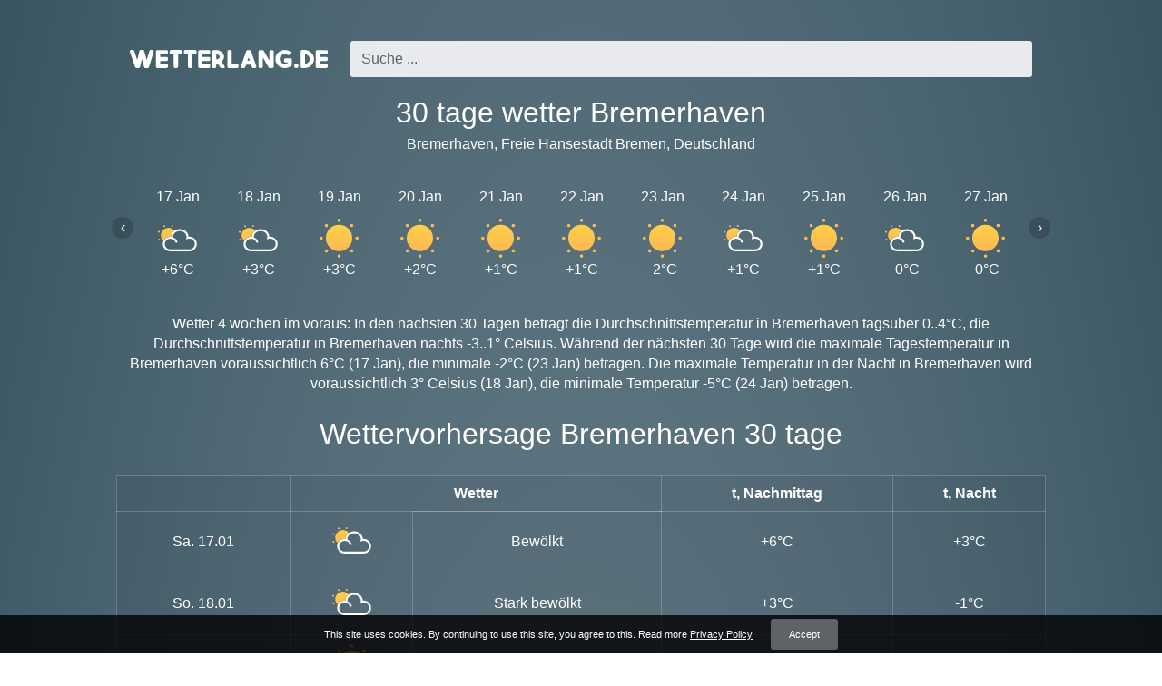

--- FILE ---
content_type: text/html; charset=UTF-8
request_url: https://wetterlang.de/bremerhaven_wetter_30_tage/
body_size: 4189
content:
 <!DOCTYPE html><html lang="de" class="html html_conditions_dayCloudy"><head>  <meta http-equiv="Content-Type" content="text/html; charset=utf-8" /><title>Bremerhaven wetter 30 Tage</title><meta name="description" content="30 tage wetter Bremerhaven, Wettervorhersage Bremerhaven 30 tage" /><meta name="keywords" content="wetter,wettervorhersage,30 tage,Bremerhaven" /><meta name="robots" content="INDEX,FOLLOW" /><meta name=viewport content="width=device-width, initial-scale=1"><link rel="canonical" href="https://wetterlang.de/bremerhaven_wetter_30_tage/" /> <link rel="stylesheet" href="https://wetterlang.de/skin/css/styles.css"> <script async src="https://pagead2.googlesyndication.com/pagead/js/adsbygoogle.js?client=ca-pub-0623699078523716" crossorigin="anonymous"></script>  </head><body class="body"> <header class="header">  <a href="https://wetterlang.de/">  <div class="logo"></div>  </a> <div class="searchBox header__searchBox" id="searchBox" data-state="disabled" data-result="no"> <i class="searchBox__mToggle searchBox__icon icon-search"></i> <div class="searchBox__overlay" id="searchBox__overlay" style="visibility:hidden;"></div> <div class="searchBox__form"> <i class="searchBox__mClose icon-cancel" id="searchBox__close"></i> <i class="searchBox__icon icon-search"></i> <input type="search" class="searchBox__input" id="searchBox__input" placeholder="Suche ..."> <div class="searchBox__result" id="searchBox__result"></div> </div> </div> </header><script>window.addEventListener("load",function(event){var script=document.createElement('script');script.src='https://wetterlang.de/skin/js/search.js';script.onload=function(){new Search({id:'searchBox',api:'https://wetterlang.de/api/',lang:'de',siteUrl:'https://wetterlang.de',itemTemplate:'<div class="searchBox__resultItem"><a class="searchBox__resultItemLink" href="%url%">%addressHtml%</a></div>',overlay:!0,})}
document.head.appendChild(script)},!1);window.addEventListener("load",function(event){console.log('onload 2')},!1)</script> <div class="content"> <h1 class="h1">30 tage wetter Bremerhaven</h1>  <p class="p address">Bremerhaven, Freie Hansestadt Bremen, Deutschland</p>  <div class="slider"> <div class="slider__display" id="slider-display"> <div class="slider__displayInner" id="slider-display-inner">  <div class="slider__item"> <div class="slider__time"> 17 Jan </div> <div class="slider__icon"> <span class="wthIcon wthIcon__clouds_sunny_d"></span> </div> <div class="slider__temp"> +6&deg;C </div> </div>  <div class="slider__item"> <div class="slider__time"> 18 Jan </div> <div class="slider__icon"> <span class="wthIcon wthIcon__clouds_sunny_d"></span> </div> <div class="slider__temp"> +3&deg;C </div> </div>  <div class="slider__item"> <div class="slider__time"> 19 Jan </div> <div class="slider__icon"> <span class="wthIcon wthIcon__sunny_d"></span> </div> <div class="slider__temp"> +3&deg;C </div> </div>  <div class="slider__item"> <div class="slider__time"> 20 Jan </div> <div class="slider__icon"> <span class="wthIcon wthIcon__sunny_d"></span> </div> <div class="slider__temp"> +2&deg;C </div> </div>  <div class="slider__item"> <div class="slider__time"> 21 Jan </div> <div class="slider__icon"> <span class="wthIcon wthIcon__sunny_d"></span> </div> <div class="slider__temp"> +1&deg;C </div> </div>  <div class="slider__item"> <div class="slider__time"> 22 Jan </div> <div class="slider__icon"> <span class="wthIcon wthIcon__sunny_d"></span> </div> <div class="slider__temp"> +1&deg;C </div> </div>  <div class="slider__item"> <div class="slider__time"> 23 Jan </div> <div class="slider__icon"> <span class="wthIcon wthIcon__sunny_d"></span> </div> <div class="slider__temp"> -2&deg;C </div> </div>  <div class="slider__item"> <div class="slider__time"> 24 Jan </div> <div class="slider__icon"> <span class="wthIcon wthIcon__clouds_sunny_d"></span> </div> <div class="slider__temp"> +1&deg;C </div> </div>  <div class="slider__item"> <div class="slider__time"> 25 Jan </div> <div class="slider__icon"> <span class="wthIcon wthIcon__sunny_d"></span> </div> <div class="slider__temp"> +1&deg;C </div> </div>  <div class="slider__item"> <div class="slider__time"> 26 Jan </div> <div class="slider__icon"> <span class="wthIcon wthIcon__clouds_sunny_d"></span> </div> <div class="slider__temp"> -0&deg;C </div> </div>  <div class="slider__item"> <div class="slider__time"> 27 Jan </div> <div class="slider__icon"> <span class="wthIcon wthIcon__sunny_d"></span> </div> <div class="slider__temp"> &nbsp;0&deg;C </div> </div>  <div class="slider__item"> <div class="slider__time"> 28 Jan </div> <div class="slider__icon"> <span class="wthIcon wthIcon__medium_rain_d"></span> </div> <div class="slider__temp"> &nbsp;0&deg;C </div> </div>  <div class="slider__item"> <div class="slider__time"> 29 Jan </div> <div class="slider__icon"> <span class="wthIcon wthIcon__medium_rain_d"></span> </div> <div class="slider__temp"> &nbsp;0&deg;C </div> </div>  <div class="slider__item"> <div class="slider__time"> 30 Jan </div> <div class="slider__icon"> <span class="wthIcon wthIcon__sunny_d"></span> </div> <div class="slider__temp"> &nbsp;0&deg;C </div> </div>  <div class="slider__item"> <div class="slider__time"> 31 Jan </div> <div class="slider__icon"> <span class="wthIcon wthIcon__clouds_sunny_d"></span> </div> <div class="slider__temp"> +1&deg;C </div> </div>  <div class="slider__item"> <div class="slider__time"> 1 Feb </div> <div class="slider__icon"> <span class="wthIcon wthIcon__clouds_sunny_d"></span> </div> <div class="slider__temp"> +3&deg;C </div> </div>  <div class="slider__item"> <div class="slider__time"> 2 Feb </div> <div class="slider__icon"> <span class="wthIcon wthIcon__clouds_sunny_d"></span> </div> <div class="slider__temp"> +3&deg;C </div> </div>  <div class="slider__item"> <div class="slider__time"> 3 Feb </div> <div class="slider__icon"> <span class="wthIcon wthIcon__clouds_sunny_d"></span> </div> <div class="slider__temp"> +3&deg;C </div> </div>  <div class="slider__item"> <div class="slider__time"> 4 Feb </div> <div class="slider__icon"> <span class="wthIcon wthIcon__medium_rain_d"></span> </div> <div class="slider__temp"> +4&deg;C </div> </div>  <div class="slider__item"> <div class="slider__time"> 5 Feb </div> <div class="slider__icon"> <span class="wthIcon wthIcon__clouds_sunny_d"></span> </div> <div class="slider__temp"> +4&deg;C </div> </div>  <div class="slider__item"> <div class="slider__time"> 6 Feb </div> <div class="slider__icon"> <span class="wthIcon wthIcon__medium_rain_d"></span> </div> <div class="slider__temp"> +4&deg;C </div> </div>  <div class="slider__item"> <div class="slider__time"> 7 Feb </div> <div class="slider__icon"> <span class="wthIcon wthIcon__clouds_sunny_d"></span> </div> <div class="slider__temp"> +4&deg;C </div> </div>  <div class="slider__item"> <div class="slider__time"> 8 Feb </div> <div class="slider__icon"> <span class="wthIcon wthIcon__clouds_sunny_d"></span> </div> <div class="slider__temp"> +3&deg;C </div> </div>  <div class="slider__item"> <div class="slider__time"> 9 Feb </div> <div class="slider__icon"> <span class="wthIcon wthIcon__clouds_sunny_d"></span> </div> <div class="slider__temp"> +3&deg;C </div> </div>  <div class="slider__item"> <div class="slider__time"> 10 Feb </div> <div class="slider__icon"> <span class="wthIcon wthIcon__clouds_sunny_d"></span> </div> <div class="slider__temp"> +3&deg;C </div> </div>  <div class="slider__item"> <div class="slider__time"> 11 Feb </div> <div class="slider__icon"> <span class="wthIcon wthIcon__clouds_sunny_d"></span> </div> <div class="slider__temp"> +3&deg;C </div> </div>  <div class="slider__item"> <div class="slider__time"> 12 Feb </div> <div class="slider__icon"> <span class="wthIcon wthIcon__clouds_sunny_d"></span> </div> <div class="slider__temp"> +2&deg;C </div> </div>  <div class="slider__item"> <div class="slider__time"> 13 Feb </div> <div class="slider__icon"> <span class="wthIcon wthIcon__medium_rain_d"></span> </div> <div class="slider__temp"> +2&deg;C </div> </div>  <div class="slider__item"> <div class="slider__time"> 14 Feb </div> <div class="slider__icon"> <span class="wthIcon wthIcon__clouds_sunny_d"></span> </div> <div class="slider__temp"> +3&deg;C </div> </div>  <div class="slider__item"> <div class="slider__time"> 15 Feb </div> <div class="slider__icon"> <span class="wthIcon wthIcon__clouds_sunny_d"></span> </div> <div class="slider__temp"> +3&deg;C </div> </div>  </div> </div> <div class="slider__arrow slider__arrow_left noselect" onclick="moveScroll('')"> <span class="slider__arrowInner">‹</span> </div> <div class="slider__arrow slider__arrow_right noselect" onclick="moveScroll('right')"> <span class="slider__arrowInner">›</span> </div> </div> <script>function setScroll(){var script=document.createElement('script');script.type='text/javascript';script.async=!0;script.src='https://wetterlang.de/skin/js/scroll.js';document.getElementsByTagName('head')[0].appendChild(script);script.onload=script.onreadystatechange=function(){var scrollElementExists=document.getElementById("slider-display");var scroll;if(scrollElementExists!==null){window.scroll=new ScrollBooster({viewport:document.getElementById("slider-display"),content:document.getElementById("slider-display-inner"),direction:"horizontal",scrollMode:"transform"})}}}
function moveScroll(direction){var itemWidth=85;var pos=window.scroll.getState();var currentPosition=(Math.floor(pos.position.x/itemWidth)*itemWidth);if(direction==="right"){var maxPosition=window.scroll.edgeX.from*-1;var newPosition=currentPosition+(3*itemWidth);if(newPosition>maxPosition){newPosition=maxPosition}}else{var newPosition=currentPosition-(3*itemWidth);if(newPosition<0){newPosition=0}}
var t=window.scroll.scrollTo({x:newPosition})}
setScroll()</script>   <style>@media screen and (min-width:760px){.ads{display:none}}.ads{margin-top:20px;margin-bottom:20px}</style> <div class="ads ads_mobile ads__mobAuto1">  <ins class="adsbygoogle" style="display:inline-block;width:300px;height:200px" data-ad-client="ca-pub-0623699078523716" data-ad-slot="3919099488" ></ins> <script>(adsbygoogle=window.adsbygoogle||[]).push({})</script>  </div>  <div class="description"> Wetter 4 wochen im voraus: In den nächsten 30 Tagen beträgt die Durchschnittstemperatur in Bremerhaven tagsüber 0..4&degC, die Durchschnittstemperatur in Bremerhaven nachts -3..1&deg Celsius. Während der nächsten 30 Tage wird die maximale Tagestemperatur in Bremerhaven voraussichtlich 6&degC (17 Jan), die minimale -2&degC (23 Jan) betragen. Die maximale Temperatur in der Nacht in Bremerhaven wird voraussichtlich 3&deg Celsius (18 Jan), die minimale Temperatur -5&degC (24 Jan) betragen. </div> <h2 class="h2">Wettervorhersage Bremerhaven 30 tage</h2> <div class="horizontal-scroll"> <table class="table"> <thead> <tr> <th class="th"></th> <th class="th" colspan="2">Wetter</th> <th class="th">t, Nachmittag</th> <th class="th">t, Nacht</th> </tr> </thead> <tbody>  <tr> <td class="td"> <div class="table__date"> Sa. </div> <div class="table__date"> 17.01 </div> </td> <td class="td"> <span class="wthIcon wthIcon__clouds_sunny_d"></span> </td> <td class="td"> Bewölkt </td> <td class="td"> +6&deg;C </td> <td class="td"> +3&deg;C </td> </tr>  <tr> <td class="td"> <div class="table__date"> So. </div> <div class="table__date"> 18.01 </div> </td> <td class="td"> <span class="wthIcon wthIcon__clouds_sunny_d"></span> </td> <td class="td"> Stark bewölkt </td> <td class="td"> +3&deg;C </td> <td class="td"> -1&deg;C </td> </tr>  <tr> <td class="td"> <div class="table__date"> Mo. </div> <div class="table__date"> 19.01 </div> </td> <td class="td"> <span class="wthIcon wthIcon__sunny_d"></span> </td> <td class="td"> Klar </td> <td class="td"> +3&deg;C </td> <td class="td"> -2&deg;C </td> </tr>  <tr> <td class="td"> <div class="table__date"> Di. </div> <div class="table__date"> 20.01 </div> </td> <td class="td"> <span class="wthIcon wthIcon__sunny_d"></span> </td> <td class="td"> Klar </td> <td class="td"> +2&deg;C </td> <td class="td"> -3&deg;C </td> </tr>  <tr> <td class="td"> <div class="table__date"> Mi. </div> <div class="table__date"> 21.01 </div> </td> <td class="td"> <span class="wthIcon wthIcon__sunny_d"></span> </td> <td class="td"> Klar </td> <td class="td"> +1&deg;C </td> <td class="td"> -3&deg;C </td> </tr>  <tr> <td class="td"> <div class="table__date"> Do. </div> <div class="table__date"> 22.01 </div> </td> <td class="td"> <span class="wthIcon wthIcon__sunny_d"></span> </td> <td class="td"> Klar </td> <td class="td"> +1&deg;C </td> <td class="td"> -4&deg;C </td> </tr>  <tr> <td class="td"> <div class="table__date"> Fr. </div> <div class="table__date"> 23.01 </div> </td> <td class="td"> <span class="wthIcon wthIcon__sunny_d"></span> </td> <td class="td"> Klar </td> <td class="td"> -2&deg;C </td> <td class="td"> -5&deg;C </td> </tr>  <tr> <td class="td"> <div class="table__date"> Sa. </div> <div class="table__date"> 24.01 </div> </td> <td class="td"> <span class="wthIcon wthIcon__clouds_sunny_d"></span> </td> <td class="td"> Leicht bewölkt </td> <td class="td"> +1&deg;C </td> <td class="td"> -4&deg;C </td> </tr>  <tr> <td class="td"> <div class="table__date"> So. </div> <div class="table__date"> 25.01 </div> </td> <td class="td"> <span class="wthIcon wthIcon__sunny_d"></span> </td> <td class="td"> Klar </td> <td class="td"> +1&deg;C </td> <td class="td"> -3&deg;C </td> </tr>  <tr> <td class="td"> <div class="table__date"> Mo. </div> <div class="table__date"> 26.01 </div> </td> <td class="td"> <span class="wthIcon wthIcon__clouds_sunny_d"></span> </td> <td class="td"> Stark bewölkt </td> <td class="td"> -0&deg;C </td> <td class="td"> -5&deg;C </td> </tr>  <tr> <td class="td"> <div class="table__date"> Di. </div> <div class="table__date"> 27.01 </div> </td> <td class="td"> <span class="wthIcon wthIcon__sunny_d"></span> </td> <td class="td"> Klar </td> <td class="td"> &nbsp;0&deg;C </td> <td class="td"> -5&deg;C </td> </tr>  <tr> <td class="td"> <div class="table__date"> Mi. </div> <div class="table__date"> 28.01 </div> </td> <td class="td"> <span class="wthIcon wthIcon__medium_rain_d"></span> </td> <td class="td"> Leichter Regen </td> <td class="td"> &nbsp;0&deg;C </td> <td class="td"> -4&deg;C </td> </tr>  <tr> <td class="td"> <div class="table__date"> Do. </div> <div class="table__date"> 29.01 </div> </td> <td class="td"> <span class="wthIcon wthIcon__medium_rain_d"></span> </td> <td class="td"> Leichter Regen </td> <td class="td"> &nbsp;0&deg;C </td> <td class="td"> -4&deg;C </td> </tr>  <tr> <td class="td"> <div class="table__date"> Fr. </div> <div class="table__date"> 30.01 </div> </td> <td class="td"> <span class="wthIcon wthIcon__sunny_d"></span> </td> <td class="td"> Klar </td> <td class="td"> &nbsp;0&deg;C </td> <td class="td"> -4&deg;C </td> </tr>  <tr> <td class="td"> <div class="table__date"> Sa. </div> <div class="table__date"> 31.01 </div> </td> <td class="td"> <span class="wthIcon wthIcon__clouds_sunny_d"></span> </td> <td class="td"> Stark bewölkt </td> <td class="td"> +1&deg;C </td> <td class="td"> &nbsp;0&deg;C </td> </tr>  <tr> <td class="td"> <div class="table__date"> So. </div> <div class="table__date"> 01.02 </div> </td> <td class="td"> <span class="wthIcon wthIcon__clouds_sunny_d"></span> </td> <td class="td"> Stark bewölkt </td> <td class="td"> +3&deg;C </td> <td class="td"> +1&deg;C </td> </tr>  <tr> <td class="td"> <div class="table__date"> Mo. </div> <div class="table__date"> 02.02 </div> </td> <td class="td"> <span class="wthIcon wthIcon__clouds_sunny_d"></span> </td> <td class="td"> Stark bewölkt </td> <td class="td"> +3&deg;C </td> <td class="td"> +1&deg;C </td> </tr>  <tr> <td class="td"> <div class="table__date"> Di. </div> <div class="table__date"> 03.02 </div> </td> <td class="td"> <span class="wthIcon wthIcon__clouds_sunny_d"></span> </td> <td class="td"> Stark bewölkt </td> <td class="td"> +3&deg;C </td> <td class="td"> +2&deg;C </td> </tr>  <tr> <td class="td"> <div class="table__date"> Mi. </div> <div class="table__date"> 04.02 </div> </td> <td class="td"> <span class="wthIcon wthIcon__medium_rain_d"></span> </td> <td class="td"> Leichter Regen </td> <td class="td"> +4&deg;C </td> <td class="td"> +1&deg;C </td> </tr>  <tr> <td class="td"> <div class="table__date"> Do. </div> <div class="table__date"> 05.02 </div> </td> <td class="td"> <span class="wthIcon wthIcon__clouds_sunny_d"></span> </td> <td class="td"> Stark bewölkt </td> <td class="td"> +4&deg;C </td> <td class="td"> +2&deg;C </td> </tr>  <tr> <td class="td"> <div class="table__date"> Fr. </div> <div class="table__date"> 06.02 </div> </td> <td class="td"> <span class="wthIcon wthIcon__medium_rain_d"></span> </td> <td class="td"> Leichter Regen </td> <td class="td"> +4&deg;C </td> <td class="td"> +3&deg;C </td> </tr>  <tr> <td class="td"> <div class="table__date"> Sa. </div> <div class="table__date"> 07.02 </div> </td> <td class="td"> <span class="wthIcon wthIcon__clouds_sunny_d"></span> </td> <td class="td"> Stark bewölkt </td> <td class="td"> +4&deg;C </td> <td class="td"> +2&deg;C </td> </tr>  <tr> <td class="td"> <div class="table__date"> So. </div> <div class="table__date"> 08.02 </div> </td> <td class="td"> <span class="wthIcon wthIcon__clouds_sunny_d"></span> </td> <td class="td"> Stark bewölkt </td> <td class="td"> +3&deg;C </td> <td class="td"> +2&deg;C </td> </tr>  <tr> <td class="td"> <div class="table__date"> Mo. </div> <div class="table__date"> 09.02 </div> </td> <td class="td"> <span class="wthIcon wthIcon__clouds_sunny_d"></span> </td> <td class="td"> Stark bewölkt </td> <td class="td"> +3&deg;C </td> <td class="td"> +1&deg;C </td> </tr>  <tr> <td class="td"> <div class="table__date"> Di. </div> <div class="table__date"> 10.02 </div> </td> <td class="td"> <span class="wthIcon wthIcon__clouds_sunny_d"></span> </td> <td class="td"> Stark bewölkt </td> <td class="td"> +3&deg;C </td> <td class="td"> +1&deg;C </td> </tr>  <tr> <td class="td"> <div class="table__date"> Mi. </div> <div class="table__date"> 11.02 </div> </td> <td class="td"> <span class="wthIcon wthIcon__clouds_sunny_d"></span> </td> <td class="td"> Leicht bewölkt </td> <td class="td"> +3&deg;C </td> <td class="td"> +2&deg;C </td> </tr>  <tr> <td class="td"> <div class="table__date"> Do. </div> <div class="table__date"> 12.02 </div> </td> <td class="td"> <span class="wthIcon wthIcon__clouds_sunny_d"></span> </td> <td class="td"> Stark bewölkt </td> <td class="td"> +2&deg;C </td> <td class="td"> &nbsp;0&deg;C </td> </tr>  <tr> <td class="td"> <div class="table__date"> Fr. </div> <div class="table__date"> 13.02 </div> </td> <td class="td"> <span class="wthIcon wthIcon__medium_rain_d"></span> </td> <td class="td"> Leichter Regen </td> <td class="td"> +2&deg;C </td> <td class="td"> +1&deg;C </td> </tr>  <tr> <td class="td"> <div class="table__date"> Sa. </div> <div class="table__date"> 14.02 </div> </td> <td class="td"> <span class="wthIcon wthIcon__clouds_sunny_d"></span> </td> <td class="td"> Stark bewölkt </td> <td class="td"> +3&deg;C </td> <td class="td"> &nbsp;0&deg;C </td> </tr>  <tr> <td class="td"> <div class="table__date"> So. </div> <div class="table__date"> 15.02 </div> </td> <td class="td"> <span class="wthIcon wthIcon__clouds_sunny_d"></span> </td> <td class="td"> Leicht bewölkt </td> <td class="td"> +3&deg;C </td> <td class="td"> +1&deg;C </td> </tr>  </tbody> </table> </div>   <style>@media screen and (min-width:760px){.ads{display:none}}.ads{margin-top:20px;margin-bottom:20px}</style> <div class="ads ads_mobile ads__mobAuto1">  <ins class="adsbygoogle" style="display:inline-block;width:300px;height:200px" data-ad-client="ca-pub-0623699078523716" data-ad-slot="3919099488" ></ins> <script>(adsbygoogle=window.adsbygoogle||[]).push({})</script>  </div>  <h3 class="h3">Temperatur Bremerhaven 30 tage</h3> <div class="horizontal-scroll"> <div class="chart"> <p class="p chart__title">Temperatur in Bremerhaven für 30 Tage in Grad Celsius</p> <canvas id="chart-temp" class="chartCanvas"></canvas> <p class="p chart__legend"> <span class="chart__legendSample chart__legendSample_day"></span> Temperatur in Bremerhaven tagsüber <span class="chart__legendSample chart__legendSample_night"></span> Temperatur in Bremerhaven bei nacht </p> </div> </div> <script>function setChartItem(dataVal,dataVal2,labelsVal,cartId){var ctx=document.getElementById(cartId).getContext('2d');ctx.height=500;var myChart=new Chart(ctx,{type:'line',data:{labels:labelsVal,datasets:[{backgroundColor:"rgba(33, 150, 243, 0.2)",borderColor:"rgba(	13, 71, 161, 0.5)",data:dataVal,datalabels:{align:'start',anchor:'start'}},{backgroundColor:"rgba(103, 58, 183, 0.2)",borderColor:"rgba(	49, 27, 146, 0.5)",data:dataVal2,datalabels:{align:'start',anchor:'start'}}]},options:{plugins:{datalabels:{backgroundColor:"rgba(255, 0, 0, 0.0)",color:'white',font:{size:14},padding:6,offset:-35,}},legend:{display:!1},layout:{padding:{top:26,right:16,bottom:0,left:8}},elements:{line:{fill:!0}},aspectRatio:4,scales:{xAxes:[{gridLines:{display:!1,},ticks:{fontSize:15,fontColor:'lightgrey'}}],yAxes:[{gridLines:{drawBorder:!1,display:!1,},ticks:{display:!1,}}]},tooltips:{enabled:!1}}})}
function setChart(){var script=document.createElement('script');script.type='text/javascript';script.async=!0;script.src='https://wetterlang.de/skin/js/Chart.min.js';document.getElementsByTagName('head')[0].appendChild(script);script.onload=script.onreadystatechange=function(){var script2=document.createElement('script');script2.type='text/javascript';script2.async=!1;script2.src='https://wetterlang.de/skin/js/chartjs-plugin-datalabels.js';document.getElementsByTagName('head')[0].appendChild(script2);script2.onload=script.onreadystatechange=function(){setChartItem(["6","3","3","2","1","1","-2","1","1","-0","0","0","0","0","1","3","3","3","4","4","4","4","3","3","3","3","2","2","3","3",],[+3,-1,-2,-3,-3,-4,-5,-4,-3,-5,-5,-4,-4,-4,0,+1,+1,+2,+1,+2,+3,+2,+2,+1,+1,+2,0,+1,0,+1,],["17.01","18.01","19.01","20.01","21.01","22.01","23.01","24.01","25.01","26.01","27.01","28.01","29.01","30.01","31.01","01.02","02.02","03.02","04.02","05.02","06.02","07.02","08.02","09.02","10.02","11.02","12.02","13.02","14.02","15.02",],'chart-temp')}}}
window.addEventListener("load",function(event){setChart()},!1)</script> <h3 class="h3">Wetter 30 Tage</h3> <div class="places">  <span class="places__item"> <a class="places__link" href="https://wetterlang.de/schulzendorf_wetter_30_tage/"> Wetter Schulzendorf 30 tage </a> </span>  <span class="places__item"> <a class="places__link" href="https://wetterlang.de/igoumenitsa_wetter_30_tage/"> Wetter Igoumenitsa 30 tage </a> </span>  <span class="places__item"> <a class="places__link" href="https://wetterlang.de/zwota_wetter_30_tage/"> Wetter Zwota 30 tage </a> </span>  <span class="places__item"> <a class="places__link" href="https://wetterlang.de/las_vegas_wetter_30_tage/"> Wetter Las Vegas 30 tage </a> </span>  <span class="places__item"> <a class="places__link" href="https://wetterlang.de/bad_tatzmannsdorf_wetter_30_tage/"> Wetter Bad Tatzmannsdorf 30 tage </a> </span>  <span class="places__item"> <a class="places__link" href="https://wetterlang.de/uplengen_wetter_30_tage/"> Wetter Uplengen 30 tage </a> </span>  <span class="places__item"> <a class="places__link" href="https://wetterlang.de/punta_cana_wetter_30_tage/"> Wetter Punta Cana 30 tage </a> </span>  <span class="places__item"> <a class="places__link" href="https://wetterlang.de/schwelm_wetter_30_tage/"> Wetter Schwelm 30 tage </a> </span>  <span class="places__item"> <a class="places__link" href="https://wetterlang.de/markt_schwaben_wetter_30_tage/"> Wetter Markt Schwaben 30 tage </a> </span>  <span class="places__item"> <a class="places__link" href="https://wetterlang.de/erlebnispark_tripsdrill_wetter_30_tage/"> Wetter Erlebnispark Tripsdrill 30 tage </a> </span>  <span class="places__item"> <a class="places__link" href="https://wetterlang.de/punta_ala_wetter_30_tage/"> Wetter Punta Ala 30 tage </a> </span>  <span class="places__item"> <a class="places__link" href="https://wetterlang.de/ottendorf-okrilla_wetter_30_tage/"> Wetter Ottendorf-Okrilla 30 tage </a> </span>  </div>   </div><footer class="footer">  <a class="footer__link" href="https://wetterlang.de/contacts/"> Kontakt </a>  <p class="p footer__textLine">&copy; 2026,  wetterlang.de</p> <p class="p footer__textLine"><span class="copy">Alle Rechte vorbehalten.</span></p></footer> <div class="cookies" id="cookies"> <p class="cookies__text"> <span> This site uses cookies. By continuing to use this site, you agree to this. Read more <a class="cookies__link" href="https://wetterlang.de/privacy/"> Privacy Policy </a> </span> </p> <span class="cookies__button" onclick="setCookie();"> Accept </span> </div> <script>function setCookie(){var date=new Date();date.setTime(date.getTime()+(9999*24*60*60*1000));var expires="; expires="+date.toUTCString();document.cookie='cookies'+"="+(1||"")+expires+"; path=/";document.getElementById('cookies').remove()}</script> <script async src="https://www.googletagmanager.com/gtag/js?id=G-BH1NMTLB3B"></script> <script>window.dataLayer=window.dataLayer||[];function gtag(){dataLayer.push(arguments)}
gtag('js',new Date());gtag('config','G-BH1NMTLB3B');</script> <script defer src="https://static.cloudflareinsights.com/beacon.min.js/vcd15cbe7772f49c399c6a5babf22c1241717689176015" integrity="sha512-ZpsOmlRQV6y907TI0dKBHq9Md29nnaEIPlkf84rnaERnq6zvWvPUqr2ft8M1aS28oN72PdrCzSjY4U6VaAw1EQ==" data-cf-beacon='{"version":"2024.11.0","token":"a55370012d1a4446b54b1f8e01e522fd","r":1,"server_timing":{"name":{"cfCacheStatus":true,"cfEdge":true,"cfExtPri":true,"cfL4":true,"cfOrigin":true,"cfSpeedBrain":true},"location_startswith":null}}' crossorigin="anonymous"></script>
</body></html>

--- FILE ---
content_type: text/html; charset=utf-8
request_url: https://www.google.com/recaptcha/api2/aframe
body_size: 269
content:
<!DOCTYPE HTML><html><head><meta http-equiv="content-type" content="text/html; charset=UTF-8"></head><body><script nonce="gqyKLJ2YqLTq_FRcR8fMFQ">/** Anti-fraud and anti-abuse applications only. See google.com/recaptcha */ try{var clients={'sodar':'https://pagead2.googlesyndication.com/pagead/sodar?'};window.addEventListener("message",function(a){try{if(a.source===window.parent){var b=JSON.parse(a.data);var c=clients[b['id']];if(c){var d=document.createElement('img');d.src=c+b['params']+'&rc='+(localStorage.getItem("rc::a")?sessionStorage.getItem("rc::b"):"");window.document.body.appendChild(d);sessionStorage.setItem("rc::e",parseInt(sessionStorage.getItem("rc::e")||0)+1);localStorage.setItem("rc::h",'1768637364016');}}}catch(b){}});window.parent.postMessage("_grecaptcha_ready", "*");}catch(b){}</script></body></html>

--- FILE ---
content_type: image/svg+xml
request_url: https://wetterlang.de/skin/img/logo.svg
body_size: 1701
content:
<svg xmlns="http://www.w3.org/2000/svg" viewBox="0 0 2737.88 250.73"><defs><style>.wetterlang_1{fill:#fff;}</style></defs><g id="Layer_2" data-name="Layer 2"><g id="Layer_2-2" data-name="Layer 2"><path class="wetterlang_1" d="M291.28,0h16q10.78,0,16.93,5.21A17.16,17.16,0,0,1,330.34,19,38.39,38.39,0,0,1,328.48,29L265.61,235.1a21.61,21.61,0,0,1-8.19,11.35,21.83,21.83,0,0,1-13,4.28H218.74A22.32,22.32,0,0,1,205,246.26a20.65,20.65,0,0,1-7.81-11.9L167.4,125.74,141.73,233.62a21.76,21.76,0,0,1-21.57,17.11h-26a22.21,22.21,0,0,1-13.21-4.09,21.1,21.1,0,0,1-8-10.79L1.86,29.76A38.45,38.45,0,0,1,0,19.34Q0,10.42,6.14,5.21T23.06,0h16A22.33,22.33,0,0,1,52.27,4.09a21.08,21.08,0,0,1,8,10.79L103,138.76,131.69,17.11A21.76,21.76,0,0,1,153.26,0h24.18a22.37,22.37,0,0,1,13.77,4.46A20.75,20.75,0,0,1,199,16.37L232.87,138l37.2-122a23,23,0,0,1,8-11.54A21,21,0,0,1,291.28,0Z"/><path class="wetterlang_1" d="M505.17,58.78H420.73V96.35h84.44q10.05,0,16.19,6.14t6.13,16.18v12.65q0,10-6.13,16.18t-16.19,6.14H420.73v39.8h84.44q10.05,0,16.19,6.14t6.13,16.18v12.65q0,10-6.13,16.18t-16.19,6.14h-122q-10.05,0-16.19-6.14t-6.13-16.18V24.55q0-10,6.13-16.18t16.19-6.14l122-.74q10.05,0,16.19,6.14t6.13,16.18V36.46q0,10-6.13,16.18T505.17,58.78Z"/><path class="wetterlang_1" d="M725,22.69v13q0,10-6.14,16.18T702.7,58H668.1V228.41q0,10-6.14,16.18t-16.18,6.14h-16q-10,0-16.18-6.14t-6.14-16.18V58H573.24q-10,0-16.18-6.14t-6.14-16.18v-13q0-10,6.14-16.18T573.24.37H702.7q10,0,16.18,6.14T725,22.69Z"/><path class="wetterlang_1" d="M922.55,22.69v13q0,10-6.14,16.18T900.23,58h-34.6V228.41q0,10-6.14,16.18t-16.18,6.14h-16q-10.05,0-16.19-6.14T805,228.41V58H770.77q-10,0-16.18-6.14t-6.14-16.18v-13q0-10,6.14-16.18T770.77.37H900.23q10,0,16.18,6.14T922.55,22.69Z"/><path class="wetterlang_1" d="M1090.32,58.78h-84.44V96.35h84.44q10,0,16.18,6.14t6.14,16.18v12.65q0,10-6.14,16.18t-16.18,6.14h-84.44v39.8h84.44q10,0,16.18,6.14t6.14,16.18v12.65q0,10-6.14,16.18t-16.18,6.14h-122q-10,0-16.18-6.14T946,228.41V24.55q0-10,6.14-16.18T968.3,2.23l122-.74q10,0,16.18,6.14t6.14,16.18V36.46q0,10-6.14,16.18T1090.32,58.78Z"/><path class="wetterlang_1" d="M1214.93,186.37l-9.3,1.12-9.67.37v40.55q0,10-6.14,16.18t-16.18,6.14h-15.25q-10,0-16.18-6.14t-6.14-16.18V24.55q0-10,6.14-16.18t16.18-6.14H1196A124.35,124.35,0,0,1,1238,10a112.67,112.67,0,0,1,33.85,19.72,102.25,102.25,0,0,1,23.06,29.39,79.55,79.55,0,0,1,8.56,36.08,83.45,83.45,0,0,1-8.56,36.46,93.87,93.87,0,0,1-25.29,30.13L1307.56,221q5.58,8.92,5.58,15.62a11.83,11.83,0,0,1-5.58,10.42q-5.58,3.72-16,3.72H1268.5a22.56,22.56,0,0,1-10.79-2.79,21,21,0,0,1-8.18-7.63Zm-19-55.8a82.79,82.79,0,0,0,18.23-3.53,51.22,51.22,0,0,0,15.44-7.63,36.46,36.46,0,0,0,10-11,26,26,0,0,0,3.54-13.21,25.69,25.69,0,0,0-3.54-13.39,37.64,37.64,0,0,0-10-10.79,58.62,58.62,0,0,0-15.44-8A54.43,54.43,0,0,0,1196,59.89Z"/><path class="wetterlang_1" d="M1482.4,250.73H1372.29q-10.05,0-16.18-6.14T1350,228.41v-205q0-10.05,6.14-16.19t16.18-6.13h15.25q10.05,0,16.18,6.13t6.14,16.19v170h72.54q10,0,16.18,6.14t6.14,16.18v12.65q0,10-6.14,16.18T1482.4,250.73Z"/><path class="wetterlang_1" d="M1688.86,236.22l-12.28-33.48h-66.22l-13,33.85a22.77,22.77,0,0,1-8.18,10.23,21.5,21.5,0,0,1-12.65,3.91h-16.74q-11.16,0-17.3-5t-6.13-14a31,31,0,0,1,2.23-10.79l72.91-204.6a21.06,21.06,0,0,1,8-10.79,21.63,21.63,0,0,1,12.83-4.09h24.93a22.25,22.25,0,0,1,13.2,4.09,21,21,0,0,1,8,11.16l69.19,204.6a38.58,38.58,0,0,1,1.86,10.42q0,8.93-6,14t-17.11,5h-16.74a21.66,21.66,0,0,1-12.84-4.09A21.19,21.19,0,0,1,1688.86,236.22Zm-64-88.16h37.2l-17.48-45.39Z"/><path class="wetterlang_1" d="M1953.35,1.49h14.88q10,0,16.18,6.14t6.14,16.18v204.6q0,10-6.14,16.18t-16.18,6.14h-29.76a21.46,21.46,0,0,1-11-3.16,20.69,20.69,0,0,1-8-8L1841,105.28V228.41q0,10-6.14,16.18t-16.18,6.14h-15.25q-10,0-16.18-6.14t-6.14-16.18V24.55q0-10,6.14-16.18t16.18-6.14h30.5a21.58,21.58,0,0,1,11,3.16,20.75,20.75,0,0,1,8,8L1931,147.31V23.81q0-10,6.13-16.18T1953.35,1.49Z"/><path class="wetterlang_1" d="M2139.53,167.21q-6.14-6.14-6.14-16.18V137.64q0-10,6.14-16.18t16.18-6.14h64.73q10,0,16.18,6.14t6.14,16.18v63.61a21.8,21.8,0,0,1-2.05,8.74,18.16,18.16,0,0,1-5.39,7.26,219.93,219.93,0,0,1-21.39,13.95,133.37,133.37,0,0,1-20.65,9.86,131.15,131.15,0,0,1-49.84,9.67q-23.82,0-48.36-9.67a116.34,116.34,0,0,1-43.16-26.79q-18.6-19.34-27.9-40.92a112.21,112.21,0,0,1-10-47.24,116.56,116.56,0,0,1,10-48.36q8.55-20.83,27.9-40.18a130.16,130.16,0,0,1,43.16-27.9,148.42,148.42,0,0,1,49.1-8.55,142.1,142.1,0,0,1,48.36,8.55,131.51,131.51,0,0,1,24.55,13q9.3,6,9.3,15.63,0,8.55-7.81,16l-14.51,14.14a14.28,14.28,0,0,1-10.41,4.46,19.06,19.06,0,0,1-10.42-3.35,61,61,0,0,0-12.65-6.32A74.61,74.61,0,0,0,2144.18,58a68.71,68.71,0,0,0-26.41,5.21q-12.29,4.09-23.07,14.88-11.16,9.67-15.25,21.58a63.06,63.06,0,0,0-5.58,26.41,60.47,60.47,0,0,0,5.58,25.29,55.69,55.69,0,0,0,15.25,21.95q10.78,10.8,23.07,14.88a68.53,68.53,0,0,0,26.41,5.21,74.39,74.39,0,0,0,26.41-5.21A64.63,64.63,0,0,0,2194,173.35h-38.32Q2145.68,173.35,2139.53,167.21Z"/><path class="wetterlang_1" d="M2333.53,221.34a27.77,27.77,0,0,1-8.93,20.83,31.35,31.35,0,0,1-21.95,8.56,30.87,30.87,0,0,1-21.58-8.56,26.51,26.51,0,0,1-9.3-20.83q0-12.27,9.3-21.2a30.87,30.87,0,0,1,21.58-8.56,31.35,31.35,0,0,1,21.95,8.56A29,29,0,0,1,2333.53,221.34Z"/><path class="wetterlang_1" d="M2423.17.37a140,140,0,0,1,48.73,12.28,136.11,136.11,0,0,1,39.81,27.15,143,143,0,0,1,26.41,39.44,121.06,121.06,0,0,1,9.67,48q0,25.68-9.3,46.88a124.85,124.85,0,0,1-26.41,38.31,130.87,130.87,0,0,1-39.8,26.79,148.42,148.42,0,0,1-49.11,11.53H2385.6q-10,0-16.18-6.14t-6.14-16.18V22.69q0-10,6.14-16.18T2385.6.37Zm0,193.07a91.83,91.83,0,0,0,25.67-7.25,67.14,67.14,0,0,0,20.46-14.14,66.29,66.29,0,0,0,13.58-20.46,61.19,61.19,0,0,0,5-24.37,66.17,66.17,0,0,0-5-25.29,67.43,67.43,0,0,0-13.77-21.39,75.29,75.29,0,0,0-20.46-15.07A73.47,73.47,0,0,0,2423.17,58Z"/><path class="wetterlang_1" d="M2715.56,58.78h-84.44V96.35h84.44q10.05,0,16.18,6.14t6.14,16.18v12.65q0,10-6.14,16.18t-16.18,6.14h-84.44v39.8h84.44q10.05,0,16.18,6.14t6.14,16.18v12.65q0,10-6.14,16.18t-16.18,6.14h-122q-10,0-16.18-6.14t-6.14-16.18V24.55q0-10,6.14-16.18t16.18-6.14l122-.74q10.05,0,16.18,6.14t6.14,16.18V36.46q0,10-6.14,16.18T2715.56,58.78Z"/></g></g></svg>